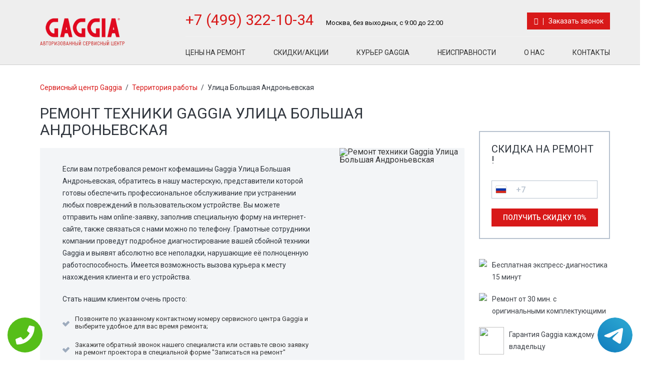

--- FILE ---
content_type: text/html; charset=UTF-8
request_url: https://www.service-center-gaggia.ru/%D0%A2%D0%B5%D1%80%D1%80%D0%B8%D1%82%D0%BE%D1%80%D0%B8%D1%8F_%D1%80%D0%B0%D0%B1%D0%BE%D1%82%D1%8B/%D0%A3%D0%BB%D0%B8%D1%86%D0%B0_%D0%91%D0%BE%D0%BB%D1%8C%D1%88%D0%B0%D1%8F_%D0%90%D0%BD%D0%B4%D1%80%D0%BE%D0%BD%D1%8C%D0%B5%D0%B2%D1%81%D0%BA%D0%B0%D1%8F
body_size: 8729
content:
<!DOCTYPE HTML>
<html lang="ru" prefix="og: http://ogp.me/ns#">
<head>
<meta http-equiv="Content-Type" content="text/html; charset=utf-8">
<meta name="viewport" content="width=450">
<script type='text/javascript' src='//code.jquery.com/jquery-2.1.4.js'></script>
<!--<script type="text/javascript" src="//code.jquery.com/jquery-1.12.3.min.js?ver=4.5.2"></script>-->
  <link rel="stylesheet" href="//code.jquery.com/ui/1.12.1/themes/base/jquery-ui.css">
    <link rel="stylesheet" type="text/css" href="/templates/newstyle/css/component.css" />
    <link rel="stylesheet" type="text/css" href="/templates/newstyle/css/global.css">
    <link rel="stylesheet" type="text/css" href="/templates/newstyle/css/turbotabs.css" />
    <link rel="stylesheet" type="text/css" href="/templates/newstyle/css/animate.min.css" />
    <link rel="stylesheet" type="text/css" href="//maxcdn.bootstrapcdn.com/font-awesome/4.3.0/css/font-awesome.min.css" />
    <link rel="stylesheet" href="//maxcdn.bootstrapcdn.com/bootstrap/3.3.7/css/bootstrap.min.css">
    <link href="/templates/newstyle/css/main.css" rel="stylesheet" type="text/css">
    <link href="/templates/newstyle/css/intlTelInput.css" rel="stylesheet" type="text/css">
    <link href="/templates/newstyle/css/icon.css" rel="stylesheet" type="text/css">
  <link href="//fonts.googleapis.com/css?family=Roboto:300,400,500,700&subset=cyrillic" rel="stylesheet">
 
  
    <script type="text/javascript" src="/templates/newstyle/js/size.js"></script>
    <script src="//maxcdn.bootstrapcdn.com/bootstrap/3.3.7/js/bootstrap.min.js"></script>
    <script type="text/javascript" src="/templates/newstyle/js/validate/jquery.maskedinput-1.3.1 2013.js"></script>
    <script type="text/javascript" src="/templates/newstyle/js/validate/jquery.validate.min.js"></script>
    <script type="text/javascript" src="/templates/newstyle/js/validate/valid.js"></script>
    <script type="text/javascript" src="/templates/newstyle/js/slides.min.jquery.js"></script>
    <script type="text/javascript" src="/templates/newstyle/js/mansory.pkgd.js"></script>
    <!--<script type="text/javascript" src="/templates/newstyle/js/fit-columns.js"></script>-->
    <script type="text/javascript" src="/templates/newstyle/js/script.js"></script>
    <script type="text/javascript" src="/templates/newstyle/js/intlTelInput.js"></script>
    <link href="//fonts.googleapis.com/css?family=Roboto:300,400,500,700&subset=cyrillic" rel="stylesheet">
    <link rel="shortcut icon" href="/templates/newstyle/img/favicon.ico" type="image/x-icon">
    <script src="//code.jquery.com/ui/1.12.1/jquery-ui.js"></script>
   <link href="/templates/newstyle/css/mob.css" rel="stylesheet" type="text/css">
   <script src="//api-maps.yandex.ru/2.0/?load=package.full&lang=ru-RU" type="text/javascript"></script>
<meta name="yandex-verification" content="fb16e827559a4b3a" />
<meta name="google-site-verification" content="4eUqUu9egMKre6AORLafSpG0aN1vpLoF-25enSqEMpw" /><meta property="og:url" content="https://www.service-center-gaggia.ru/Территория_работы/Улица_Большая_Андроньевская" />
        <meta property="og:type" content="website" />
        <meta property="og:title" content="Ремонт техники Gaggia Улица Большая Андроньевская" />
        <meta property="og:description" content="Если вам понадобился качественный ремонт кофемашины Gaggia Улица Большая Андроньевская, обратитесь к нашим специалистам, которые быстро и эффективно избавятся от любой поломки" />
        <meta property="og:image" content="https://www.service-center-gaggia.ru/wp-content/themes/help/images/op.jpg" />
        <meta property="og:locale" content="ru_RU" />
        <meta property="og:site_name" content="Gaggia" />
        <meta name="twitter:card" content="summary_large_image" />
		<meta name="twitter:description" content="Если вам понадобился качественный ремонт кофемашины Gaggia Улица Большая Андроньевская, обратитесь к нашим специалистам, которые быстро и эффективно избавятся от любой поломки">
		<meta name="twitter:title" content="Ремонт техники Gaggia Улица Большая Андроньевская" />
		<meta name="twitter:image" content="https://www.service-center-gaggia.ru/wp-content/themes/help/images/op.jpg" />
        <meta name="keywords" content="Ремонт,техники,Gaggia,Улица,Большая,Андроньевская" />
        <link rel="canonical" href="https://www.service-center-gaggia.ru/%D0%A2%D0%B5%D1%80%D1%80%D0%B8%D1%82%D0%BE%D1%80%D0%B8%D1%8F_%D1%80%D0%B0%D0%B1%D0%BE%D1%82%D1%8B/%D0%A3%D0%BB%D0%B8%D1%86%D0%B0_%D0%91%D0%BE%D0%BB%D1%8C%D1%88%D0%B0%D1%8F_%D0%90%D0%BD%D0%B4%D1%80%D0%BE%D0%BD%D1%8C%D0%B5%D0%B2%D1%81%D0%BA%D0%B0%D1%8F"/>
        <title>Ремонт техники Gaggia Улица Большая Андроньевская</title>
<meta name="description" content="Если вам понадобился качественный ремонт кофемашины Gaggia Улица Большая Андроньевская, обратитесь к нашим специалистам, которые быстро и эффективно избавятся от любой поломки"><!-- Yandex.Metrika counter -->
<script type="text/javascript" >
    (function (d, w, c) {
        (w[c] = w[c] || []).push(function() {
            try {
                w.yaCounter46530834 = new Ya.Metrika({
                    id:46530834,
                    clickmap:true,
                    trackLinks:true,
                    accurateTrackBounce:true
                });
            } catch(e) { }
        });

        var n = d.getElementsByTagName("script")[0],
            s = d.createElement("script"),
            f = function () { n.parentNode.insertBefore(s, n); };
        s.type = "text/javascript";
        s.async = true;
        s.src = "https://mc.yandex.ru/metrika/watch.js";

        if (w.opera == "[object Opera]") {
            d.addEventListener("DOMContentLoaded", f, false);
        } else { f(); }
    })(document, window, "yandex_metrika_callbacks");
</script>
<noscript><div><img src="https://mc.yandex.ru/watch/46530834" style="position:absolute; left:-9999px;" alt="" /></div></noscript>
<!-- /Yandex.Metrika counter -->

<!-- Global site tag (gtag.js) - Google Analytics -->
<script async src="https://www.googletagmanager.com/gtag/js?id=G-8X27N2L44X"></script>
<script>
window.dataLayer = window.dataLayer || [];
function gtag(){dataLayer.push(arguments);}
gtag('js', new Date());

gtag('config', 'G-8X27N2L44X');
</script>	
</head>
<body itemscope itemtype="https://schema.org/WebPage">
    <div class="tel-buttons">				
	<a href="tel:+74993221034" class="tel-buttons__btn">				
		<svg aria-hidden="true" focusable="false" data-prefix="fas" data-icon="phone" role="img" xmlns="http://www.w3.org/2000/svg" viewBox="0 0 512 512" class="tel-buttons__icon">			
			<path fill="currentColor" d="M493.4 24.6l-104-24c-11.3-2.6-22.9 3.3-27.5 13.9l-48 112c-4.2 9.8-1.4 21.3 6.9 28l60.6 49.6c-36 76.7-98.9 140.5-177.2 177.2l-49.6-60.6c-6.8-8.3-18.2-11.1-28-6.9l-112 48C3.9 366.5-2 378.1.6 389.4l24 104C27.1 504.2 36.7 512 48 512c256.1 0 464-207.5 464-464 0-11.2-7.7-20.9-18.6-23.4z" class=""></path>		
		</svg>			
	</a>				
	<a href="https://t.me/AuthorizedSC" class="tel-buttons__btn tel-buttons__btn--tel">				
		<svg xmlns="http://www.w3.org/2000/svg" data-name="Layer 1" width="70" height="70" viewBox="0 0 33 33"><defs><linearGradient id="a" x1="6.15" x2="26.78" y1="29.42" y2="3.67" gradientUnits="userSpaceOnUse"><stop offset="0" stop-color="#1482c0"/><stop offset="1" stop-color="#29a4d0"/></linearGradient></defs><path d="M16.5 0C25.61 0 33 7.39 33 16.5S25.61 33 16.5 33 0 25.61 0 16.5 7.39 0 16.5 0Zm5.69 23.23c.3-.93 1.73-10.21 1.9-12.04.05-.55-.12-.92-.46-1.09-.41-.2-1.03-.1-1.74.16-.98.35-13.47 5.66-14.19 5.96-.68.29-1.33.61-1.33 1.07 0 .32.19.5.72.69.55.2 1.93.61 2.75.84.79.22 1.68.03 2.18-.28.53-.33 6.68-4.44 7.12-4.8.44-.36.79.1.43.46-.36.36-4.58 4.45-5.13 5.02-.68.69-.2 1.4.26 1.69.52.33 4.24 2.82 4.8 3.22.56.4 1.13.58 1.65.58s.79-.69 1.05-1.48Z" style="fill:url(#a);stroke-width:0"/></svg>			
	</a>				
</div>	
<script type="text/javascript" src="/data/js/tantal.js"></script>

<div class="maket"><div class="header">
    <div class="fixedblock">
        <div class="logo"><a href="/" class="logo" title="Авторизованный сервисный центр Gaggia"></a></div>
        <div class="Block_top">
            <div class="topInfo hi-icon-effect-8">
                <div class="BlockTeelefon">
                    <a href="tel:+7 (499) 322-10-34" class="tele">+7 (499) 322-10-34</a>
                    <p>Москва, без выходных, с 9:00 до 22:00</p>
                </div>
                <a class="callback md-trigger hi-icon icon-phone" data-modal="modal-1">Заказать звонок</a>
            </div>
            <div class="topmenu">
                <!-- Main menu module -->
                <ul>
                    <li>
                        <a href="/Цены" target="_self" title="Цены на ремонт Gaggia в Москве">Цены на ремонт</a>
                    </li>
                    <li>
                        <a href="/Скидки" target="_self" title="Скидки сервисного центра Gaggia в Москве">Скидки/Акции</a>
                    </li>
                    <li>
                        <a href="/Курьер" target="_self" title="Курьерская служба Gaggia в Москве">Курьер Gaggia</a>
                    </li>
                    <li>
                        <a href="/Неисправности" target="_self">Неисправности</a>
                    </li>
                    <li>
                        <a href="/О_нас" target="_self">О нас</a>
                    </li>
                    <li>
                        <a href="/Контакты" target="_self" title="Контакты сервисного центра Gaggia в Москве">Контакты</a>
                    </li>
                </ul>
            </div>
        </div>
    </div>
</div><div class="fixedblock " id="content"><div class="right ">
    <div class="formSkidos">
        <span class="h3">Скидка на ремонт !</span>
        <form action="" method="get" id="smallform" novalidate="novalidate">
            <div id="aftersend" style="display: none;">Форма отправлена. В ближайшее время вам перезвонит наш консультант.</div>
            <div class="BlockForm">
                <div class="InputBlock">
                    <div class="intl-tel-input">
                        <div class="flag-dropdown">
                            <div tabindex="0" class="selected-flag" title="Russia (Россия): +7">
                                <div class="iti-flag ru"></div>
                                <div class="arrow"></div>
                            </div>
                            <ul class="country-list hide" style="">
                                <li class="country active" data-dial-code="7" data-country-code="ru">
                                    <div class="flag">
                                        <div class="iti-flag ru"></div>
                                    </div><span class="country-name">Russia (Россия)</span><span class="dial-code">+7</span></li>
                            </ul>
                        </div><input type="tel" name="tele" class="tele" id="phone" maxlength="16" autocomplete="off" placeholder="+7"></div>
                </div>
                <input type="submit" name="submit" value="Получить скидку 10%">
            </div>
        </form>
    </div>
    <div class="topblock">
        <div class="media">
            <div class="pull-left">
                <img class="media-object" src="/data/uploads/img_5a004d9d209ac.png">
            </div>
            <div class="media-body media-middle">
                <p>Бесплатная экспресс-&shy;диагностика &shy;15 минут</p>
            </div>
        </div>
        <div class="media">
            <div class="pull-left">
                <img class="media-object" src="/data/uploads/img_5a004d8fcf9fc.png">
            </div>
            <div class="media-body media-middle">
                <p>Ремонт от 30 мин. с оригинальными комплектующими</p>
            </div>
        </div>
        <div class="media">
            <div class="pull-left">
                <img class="media-object" src="/data/uploads/img_5a004da6ca148.png" caption="false" style= right; margin-left: 10px; margin-bottom: 10px;" width="50" height="55">
            </div>
            <div class="media-body media-middle">
                <p>Гарантия Gaggia каждому владельцу</p>
            </div>
        </div>
    </div>
    <div class="BlockAction">
        <a href="/Скидки">

            <!-- Dashboard -->
            <div class="action1">
                <img class="b-banner-main__image" src="/data/uploads/img_59e9c117b7b9b.png" alt="">
                <div class="Text_block" style="width: 210px;">ЧИСТКА КОФЕМАШИНЫ GAGGIA СО СКИДКОЙ</div>
            </div>

        </a>
    </div>
    <div class="yesornot">
        <span class="h2">Хотите стать нашим клиентом?</span>
        <p>Почувствуйте, что такое сервис Gaggia</p>
        <div class="btn nou">
            <a href="/Скидки">Нет</a>
        </div>
        <div class="btn yes">
            <a href="/Курьер">Да</a>
        </div>
    </div>
</div><div class="content"><div class="Breadcrumbs">
  <a class="b-breadcrumbs__item-link g-link" href="/" title="Сервисный центр Gaggia">Сервисный центр Gaggia</a>
  <span class="tire">/</span>
  <a class="b-breadcrumbs__item-link g-link" href="/Территория_работы" title="Территория работы сервисного центра Gaggia">Территория работы</a>  
  <span class="tire">/</span>
  <span>Улица Большая Андроньевская</span>
</div>
<h1>Ремонт техники Gaggia Улица Большая Андроньевская</h1>
<div class="Fixfloat" id="dtpage">
    <div><img src="//static-maps.yandex.ru/1.x/?l=map&ll=37.670914,55.742899&size=250,364&z=15" alt="Ремонт техники Gaggia Улица Большая Андроньевская" width="250" height="364" style="float: right;" caption="false"></div>
    <p> Если вам потребовался ремонт кофемашины Gaggia Улица Большая Андроньевская, обратитесь в нашу мастерскую, представители которой готовы обеспечить профессиональное обслуживание при устранении любых повреждений в пользовательском устройстве. Вы можете отправить нам online-заявку, заполнив специальную форму на интернет-сайте, также связаться с нами можно по телефону. Грамотные сотрудники компании проведут подробное диагностирование вашей сбойной техники Gaggia и выявят абсолютно все неполадки, нарушающие её полноценную работоспособность. Имеется возможность вызова курьера к месту нахождения клиента и его устройства. </p>

    <p>Стать нашим клиентом очень просто:</p>
    <ul>
        <li>Позвоните по указанному контактному номеру сервисного центра Gaggia и выберите удобное для вас время ремонта;</li>
        <li style="text-align: left;">Закажите обратный звонок нашего специалиста или оставьте свою заявку на ремонт проектора в специальной форме "Записаться на ремонт"</li>
    </ul>
    <hr>
    <div class="smallInfo">
        <div class="btn btn-primary"><a class="callback md-trigger" data-modal="modal-2">записаться на ремонт</a></div>
        <p>Телефон специалиста: <a href="tel:+7 (499) 322-10-34">+7 (499) 322-10-34</a></p>
    </div>
</div>
<p>Для вас доступно множество преимуществ, стоит выделить основные из них:</p>
<p>1. С компанией можно выйти на связь в наиболее удобное для вас время.</p>
<p>2. Мы применяем только оригинальные запчасти от производителя Gaggia при замене внутренних составляющих.</p>
<p>3. Присутствует услуга бесплатного диагностирования сломанной кофемашины для выявления всех неполадок.</p>
<p>4. Ведение оптимальных цен, всем посетителям веб-сайта доступны приятные скидки и акционные предложения.</p>
<p>5. Любая проделанная работа сопровождается подписанием соответствующего договора о гарантийном обслуживании.</p>
<script>
$(function(){
	$('#slides').slides({
		preload: true,
		preloadImage: 'img/loading.gif',
		play: 5000,
		pause: 2500,
		hoverPause: true,
		pagination: false,
		generatePagination: false,
		animationStart: function(){
			$('.caption').animate({
				bottom:-35
			},100);
		},
		animationComplete: function(current){
			$('.caption').animate({
				bottom:0
			},200);
		}
	});
});
$(function() {
    $( "#accordion" ).accordion({
      header: "span.h3",
      animate: 200,
      activate: function( event, ui ) {
    		if(!$.isEmptyObject(ui.newHeader.offset())) {
    			$('html:not(:animated), body:not(:animated)').animate({ scrollTop: ui.newHeader.offset().top - 100}, 'slow');
    		}
    	}
    });
});
</script>
<div class="review">
    <h3>О нас говорят наши клиенты:</h3>

    <div class="g-section-m">
        <div class="g-section-m__item">

            <div class="b-comments">
                <!-- List of user comments -->
                <div class="b-comments__list">
                    <div id="slides">
                        <div class="slides_container">
                            <div class="b-comments__post">
                                <div class="b-comments__post-header">
                                    <span class="b-comments__post-author h3">Руслан</span>
                                    <div class="b-comments__post-rate">
                                        <div class="b-star-number g-clearfix">
                                            <i class="b-star-number__ico fa fa-star" title="5 out of 5 stars"></i>
                                            <i class="b-star-number__ico fa fa-star" title="5 out of 5 stars"></i>
                                            <i class="b-star-number__ico fa fa-star" title="5 out of 5 stars"></i>
                                            <i class="b-star-number__ico fa fa-star" title="5 out of 5 stars"></i>
                                            <i class="b-star-number__ico fa fa-star" title="5 out of 5 stars"></i>
                                        </div>
                                    </div>
                                </div>
                                <div class="b-comments__post-text g-text">Обращался в сервис за помощью в ремонте кофемашины, она стала протекать, спасибо ребятам за то что оперативно забрали в сервис и произвели ремнот, совсем не дорого!</div>
                            </div>
                            <div class="b-comments__post">
                                <div class="b-comments__post-header">
                                    <span class="b-comments__post-author h3">Женя</span>
                                    <div class="b-comments__post-rate">
                                        <div class="b-star-number g-clearfix">
                                            <i class="b-star-number__ico fa fa-star" title="5 out of 5 stars"></i>
                                            <i class="b-star-number__ico fa fa-star" title="5 out of 5 stars"></i>
                                            <i class="b-star-number__ico fa fa-star" title="5 out of 5 stars"></i>
                                            <i class="b-star-number__ico fa fa-star" title="5 out of 5 stars"></i>
                                            <i class="b-star-number__ico fa fa-star" title="5 out of 5 stars"></i>
                                        </div>
                                    </div>
                                </div>
                                <div class="b-comments__post-text g-text">Рекомендую этот сервис! Менеджеры отзывчевые и местера знают толк в своей работе!</div>
                            </div>
                            <div class="b-comments__post">
                                <div class="b-comments__post-header">
                                    <span class="b-comments__post-author h3">Максим</span>
                                    <div class="b-comments__post-rate">
                                        <div class="b-star-number g-clearfix">
                                            <i class="b-star-number__ico fa fa-star" title="5 out of 5 stars"></i>
                                            <i class="b-star-number__ico fa fa-star" title="5 out of 5 stars"></i>
                                            <i class="b-star-number__ico fa fa-star" title="5 out of 5 stars"></i>
                                            <i class="b-star-number__ico fa fa-star" title="5 out of 5 stars"></i>
                                            <i class="b-star-number__ico fa fa-star" title="5 out of 5 stars"></i>
                                        </div>
                                    </div>
                                </div>
                                <div class="b-comments__post-text g-text">Диагностика бесплатная и не дорогой ремонт, буду всегда обращаться в этот сервис!</div>
                            </div>
                            <div class="b-comments__post">
                                <div class="b-comments__post-header">
                                    <span class="b-comments__post-author h3">Марина</span>
                                    <div class="b-comments__post-rate">
                                        <div class="b-star-number g-clearfix">
                                            <i class="b-star-number__ico fa fa-star" title="5 out of 5 stars"></i>
                                            <i class="b-star-number__ico fa fa-star" title="5 out of 5 stars"></i>
                                            <i class="b-star-number__ico fa fa-star" title="5 out of 5 stars"></i>
                                            <i class="b-star-number__ico fa fa-star" title="5 out of 5 stars"></i>
                                            <i class="b-star-number__ico fa fa-star" title="5 out of 5 stars"></i>
                                        </div>
                                    </div>
                                </div>
                                <div class="b-comments__post-text g-text">Не дорого, быстро и качественно. Спасибо ребятам за то, что починили мою кофемашину!</div>
                            </div>
                        </div>
                        <a href="#" class="prev"><img src="/templates/newstyle/img/arrow-prev.png" alt="Arrow Prev"></a>
                        <a href="#" class="next"><img src="/templates/newstyle/img/arrow-next.png" alt="Arrow Next"></a>
                    </div>
                </div>
                <!-- Message if user must to sign in to leave a comment -->
               
            </div>

        </div>
    </div>
</div>   
<div class="FormBlockIm">
    <div class="Fixfloat">

        <div class="toppart">
            <h2>Ремонт в сервисном центре Gaggia в Москве - это:</h2>
            <ul>
                <li>Бесплатная диагностика</li>
                <li>3 минуты от метро!</li>
                <li>Быстро и качественно</li>
                <li>Гарантия на все виды ремонта</li>
                <li>0 рублей - выезд курьера</li>
                <li>Более 10 лет на рынке</li>
            </ul>
        </div>
        <div class="bottompart">
            <div class="formBlock">
                <span class="h3">Записаться на ремонт Gaggia</span>
                <form action="" method="get" id="bigform" novalidate="novalidate">
                    <div id="aftersend" style="display: none;">Форма отправлена. В ближайшее время вам перезвонит наш консультант.</div>
                    <div class="BlockForm">
                        <div class="col_3">
                            <div class="InputBlock">
                                <input type="text" name="name" class="name" placeholder="Имя">
                                <span class="request">*</span>
                            </div>
                        </div>
                        <div class="col_3">
                            <div class="InputBlock">
                                <div class="intl-tel-input">
                                    <div class="flag-dropdown">
                                        <div tabindex="0" class="selected-flag" title="Russia (Россия): +7">
                                            <div class="iti-flag ru"></div>
                                            <div class="arrow"></div>
                                        </div>
                                        <ul class="country-list hide" style="">
                                            <li class="country active" data-dial-code="7" data-country-code="ru">
                                                <div class="flag">
                                                    <div class="iti-flag ru"></div>
                                                </div><span class="country-name">Russia (Россия)</span><span class="dial-code">+7</span></li>
                                        </ul>
                                    </div><input type="tel" name="tele" class="tele" id="phone2" maxlength="16" autocomplete="off" placeholder="+7"></div>
                                <span class="request">*</span>
                            </div>
                        </div>
                        <div class="col_3">
                            <input type="submit" name="submit" class="btn-primary" value="Записаться">
                            <span class="request">* обязательное поле</span>
                        </div>
                    </div>
                </form>
            </div>
        </div>
    </div>
</div></div></div>
</div>
<div class="clear"></div>
    <div class="rasporka"></div>
    </div>
    </div>
    <div class="footer">
        <div class="fixedblock">
            <div class="blockfooter">
                <span class="title">Ремонт Gaggia</span>
                <ul class="b-menu-footer">
                    <li class="b-menu-footer__item">
                        <a href="/Ремонт/Кофемашины" class="g-link_footer" target="_self">Кофемашины</a>
                    </li>
                    
                    
                </ul>
                <div class="clear"></div>
            </div>
            <div class="blockfooter">
                <span class="title">Услуги</span>
                <ul>
                    <li>
                        <a href="/Цены" target="_self">Цены</a>
                    </li>
                    <li>
                        <a href="/О_нас" target="_self">О Компании</a>
                    </li>
                    <li>
                        <a href="/Контакты" target="_self">Контакты</a>
                    </li>
                    <li>
                        <a href="/Курьер" target="_self">Доставка</a>
                    </li>
                    <li>
                        <a href="/Диагностика" target="_self">Диагностика</a>
                    </li>
                  	<li>
                  		<a href="/Территория_работы" title="Территория работы сервисного центра Gaggia">Территория работы</a>
              		</li>
                </ul>
                <div class="clear"></div>
            </div>
            <div class="blockfooter">
                <span class="title">Контакты</span>
                <div class="bottomInfo">
                    <a href="tel:+7 (499) 322-10-34" class="tele">+7 (499) 322-10-34</a>
                    <p>без выходных, с 9:00 до 22:00 </p>
                  	
                </div>
            </div>
            <hr>
            <div class="co">
                <p>© 2007 - 2026 авторизованный сервисный центр Gaggia в Москве. Все права защищены. Сайт не является публичной офертой <a rel="nofollow" target="_blank" href="/policy.php">Политика конфиденциальности</a></p>
            </div>
            <div class="blockfooter" id="sk">
            </div>
        </div>
    </div>
<div class="md-modal md-effect-1" id="modal-1">
        <div class="md-content">
            <div class="md-close">
                <svg xmlns="http://www.w3.org/2000/svg" xmlns:xlink="http://www.w3.org/1999/xlink" version="1.1" id="Capa_1" x="0px" y="0px" width="357px" height="357px" viewBox="0 0 357 357" style="enable-background:new 0 0 357 357;" xml:space="preserve"><g>	<g id="close">		<polygon points="357,35.7 321.3,0 178.5,142.8 35.7,0 0,35.7 142.8,178.5 0,321.3 35.7,357 178.5,214.2 321.3,357 357,321.3     214.2,178.5   "></polygon>	</g></g><g></g><g></g><g></g><g></g><g></g><g></g><g></g><g></g><g></g><g></g><g></g><g></g><g></g><g></g><g></g></svg>
            </div>
            <span class="h3">Заказать <br>звонок</span>
            <div>
                <form action="" method="get" id="zvonokform">
                    <div id="aftersend" style="display: none;">Форма отправлена. В ближайшее время вам перезвонит наш консультант.</div>
                    <div class="BlockForm">
                        <div class="InputBlock">
                            <input type="text" name="name" class="name" placeholder="Имя">
                        </div>
                        <div class="InputBlock">
                            <input type="tel" name="tele" class="tele" id="phone4" maxlength="16">
                            <span class="request">*</span>
                        </div>
                        <span class="request">* обязательное поле</span>
                        <input type="submit" name="submit" value="Записаться">
                    </div>
                </form>
            </div>
        </div>
    </div>
    <div class="md-modal md-effect-1" id="modal-2">
        <div class="md-content">
            <div class="md-close">
                <svg xmlns="http://www.w3.org/2000/svg" xmlns:xlink="http://www.w3.org/1999/xlink" version="1.1" id="Capa_1" x="0px" y="0px" width="357px" height="357px" viewBox="0 0 357 357" style="enable-background:new 0 0 357 357;" xml:space="preserve">
<g>	<g id="close">		<polygon points="357,35.7 321.3,0 178.5,142.8 35.7,0 0,35.7 142.8,178.5 0,321.3 35.7,357 178.5,214.2 321.3,357 357,321.3     214.2,178.5   "></polygon>	</g></g><g></g><g></g><g></g><g></g><g></g><g></g><g></g><g></g><g></g><g></g><g></g><g></g><g></g><g></g><g></g></svg>
            </div>
            <span class="h3">Заказать ремонт</span>
            <div>
                <form action="" method="get" id="zakaz_modal">
                    <div id="aftersend" style="display: none;">Форма отправлена. В ближайшее время вам перезвонит наш консультант.</div>
                    <div class="BlockForm">
                        <div class="InputBlock">
                            <input type="text" name="name" class="name" placeholder="Имя">
                        </div>
                        <div class="InputBlock">
                            <input type="tel" name="tele" class="tele" id="phone3" maxlength="16">
                            <span class="request">*</span>
                        </div>
                        <span class="request">* обязательное поле</span>
                        <input type="submit" name="submit" value="Записаться">
                    </div>
                </form>
            </div>
        </div>
    </div>
    <div class="md-modal md-effect-1" id="modal-n0">
        <div class="md-content">
            <div class="md-close">
                <svg xmlns="http://www.w3.org/2000/svg" xmlns:xlink="http://www.w3.org/1999/xlink" version="1.1" id="Capa_1" x="0px" y="0px" width="357px" height="357px" viewBox="0 0 357 357" style="enable-background:new 0 0 357 357;" xml:space="preserve">
<g>	<g id="close">		<polygon points="357,35.7 321.3,0 178.5,142.8 35.7,0 0,35.7 142.8,178.5 0,321.3 35.7,357 178.5,214.2 321.3,357 357,321.3     214.2,178.5   "></polygon>	</g></g><g></g><g></g><g></g><g></g><g></g><g></g><g></g><g></g><g></g><g></g><g></g><g></g><g></g><g></g><g></g></svg>
            </div>
            <span class="h3">Замена привода</span>
            <div>
                <form action="" method="get" id="zakaz_modal">
                    <div id="aftersend" style="display: none;">Форма отправлена. В ближайшее время вам перезвонит наш консультант.</div>
                    <div class="BlockForm">
                        <div class="InputBlock">
                            <input type="text" name="name" class="name" placeholder="Имя">
                        </div>
                        <div class="InputBlock">
                            <input type="tel" name="tele" class="tele" id="phone5" maxlength="16">
                            <span class="request">*</span>
                        </div>
                        <span class="request">* обязательное поле</span>
                        <input type="submit" name="submit" value="Записаться">
                    </div>
                </form>
            </div>
        </div>
    </div>
    <div class="md-modal md-effect-1" id="modal-n1">
        <div class="md-content">
            <div class="md-close">
                <svg xmlns="http://www.w3.org/2000/svg" xmlns:xlink="http://www.w3.org/1999/xlink" version="1.1" id="Capa_1" x="0px" y="0px" width="357px" height="357px" viewBox="0 0 357 357" style="enable-background:new 0 0 357 357;" xml:space="preserve"><g>	<g id="close">		<polygon points="357,35.7 321.3,0 178.5,142.8 35.7,0 0,35.7 142.8,178.5 0,321.3 35.7,357 178.5,214.2 321.3,357 357,321.3     214.2,178.5   "></polygon>	</g></g><g></g><g></g><g></g><g></g><g></g><g></g><g></g><g></g><g></g><g></g><g></g><g></g><g></g><g></g><g></g></svg>
            </div>
            <span class="h3">Ремонт 2 и более</span>
            <div>
                <form action="" method="get" id="zakaz_modal">
                    <div id="aftersend" style="display: none;">Форма отправлена. В ближайшее время вам перезвонит наш консультант.</div>
                    <div class="BlockForm">
                        <div class="InputBlock">
                            <input type="text" name="name" class="name" placeholder="Имя">
                        </div>
                        <div class="InputBlock">
                            <input type="tel" name="tele" class="tele" id="phone6" maxlength="16">
                            <span class="request">*</span>
                        </div>
                        <span class="request">* обязательное поле</span>
                        <input type="submit" name="submit" value="Записаться">
                    </div>
                </form>
            </div>
        </div>
    </div>
    <div class="md-modal md-effect-1" id="modal-n2">
        <div class="md-content">
            <div class="md-close">
                <svg xmlns="http://www.w3.org/2000/svg" xmlns:xlink="http://www.w3.org/1999/xlink" version="1.1" id="Capa_1" x="0px" y="0px" width="357px" height="357px" viewBox="0 0 357 357" style="enable-background:new 0 0 357 357;" xml:space="preserve">
<g>	<g id="close">		<polygon points="357,35.7 321.3,0 178.5,142.8 35.7,0 0,35.7 142.8,178.5 0,321.3 35.7,357 178.5,214.2 321.3,357 357,321.3     214.2,178.5   "></polygon>	</g></g><g></g><g></g><g></g><g></g><g></g><g></g><g></g><g></g><g></g><g></g><g></g><g></g><g></g><g></g><g></g></svg>            </div>
            <span class="h3">Постоянный клиент</span>
            <div>
                <form action="" method="get" id="zakaz_modal">
                    <div id="aftersend" style="display: none;">Форма отправлена. В ближайшее время вам перезвонит наш консультант.</div>
                    <div class="BlockForm">
                        <div class="InputBlock">
                            <input type="text" name="name" class="name" placeholder="Имя">
                        </div>
                        <div class="InputBlock">
                            <input type="tel" name="tele" class="tele" id="phone7" maxlength="16">
                            <span class="request">*</span>
                        </div>
                        <span class="request">* обязательное поле</span>
                        <input type="submit" name="submit" value="Записаться">
                    </div>
                </form>
            </div>
        </div>
    </div>
    <div class="md-overlay"></div>
<script>
        $('#isotope').masonry({
            itemSelector: '.item',
            columnWidth: 30,
            gutter: 10
        });
    </script>
    <script>
        $("#phone").intlTelInput({
            allowExtensions: false,
            autoFormat: true,
            autoHideDialCode: false,
            autoPlaceholder: true,
            defaultCountry: "ru",
            nationalMode: false,
            numberType: "MOBILE",
            onlyCountries: ['ru'],
            utilsScript: "/templates/newstyle/js/utils_tel.js"
        });
    </script>
    <script>
        $("#phone2").intlTelInput({
            allowExtensions: false,
            autoFormat: true,
            autoHideDialCode: false,
            autoPlaceholder: true,
            defaultCountry: "ru",
            nationalMode: false,
            numberType: "MOBILE",
            onlyCountries: ['ru'],
            utilsScript: "/templates/newstyle/js/utils_tel.js"
        });
    </script>
    <script>
        $("#phone3").intlTelInput({
            allowExtensions: false,
            autoFormat: true,
            autoHideDialCode: false,
            autoPlaceholder: true,
            defaultCountry: "ru",
            nationalMode: false,
            numberType: "MOBILE",
            onlyCountries: ['ru'],
            utilsScript: "/templates/newstyle/js/utils_tel.js"
        });
    </script>
    <script>
        $("#phone4").intlTelInput({
            allowExtensions: false,
            autoFormat: true,
            autoHideDialCode: false,
            autoPlaceholder: true,
            defaultCountry: "ru",
            nationalMode: false,
            numberType: "MOBILE",
            onlyCountries: ['ru'],
            utilsScript: "/templates/newstyle/js/utils_tel.js"
        });
    </script>
    <script>
        $("#phone5").intlTelInput({
            allowExtensions: false,
            autoFormat: true,
            autoHideDialCode: false,
            autoPlaceholder: true,
            defaultCountry: "ru",
            nationalMode: false,
            numberType: "MOBILE",
            onlyCountries: ['ru'],
            utilsScript: "/templates/newstyle/js/utils_tel.js"
        });
    </script>
    <script>
        $("#phone6").intlTelInput({
            allowExtensions: false,
            autoFormat: true,
            autoHideDialCode: false,
            autoPlaceholder: true,
            defaultCountry: "ru",
            nationalMode: false,
            numberType: "MOBILE",
            onlyCountries: ['ru'],
            utilsScript: "/templates/newstyle/js/utils_tel.js"
        });
    </script>
    <script>
        $("#phone7").intlTelInput({
            allowExtensions: false,
            autoFormat: true,
            autoHideDialCode: false,
            autoPlaceholder: true,
            defaultCountry: "ru",
            nationalMode: false,
            numberType: "MOBILE",
            onlyCountries: ['ru'],
            utilsScript: "/templates/newstyle/js/utils_tel.js"
        });
    </script>
    <script src="/templates/newstyle/js/modal/classie.js"></script>
    <script src="/templates/newstyle/js/modal/modalEffects.js"></script>
    <script src="/templates/newstyle/js/modal/cssParser.js"></script>
    
    <style>
    .wp-callback{display:none;}
    @media screen and (max-width: 480px){
        .wp-callback{
            display: block;
            position: fixed;
            bottom: 10px;
            height: 75px;
            width: 300px;
            background: #fc0204 !important;
            z-index: 100;
            text-decoration: none !important;
            font-size: 22px;
            color: #fff !important;
            text-align: center;
            padding-top: 25px;
            left:50%;
            margin-left:-150px;
            border-radius:5px;
        }
        footer{margin-bottom: 100px !important;}
    }
    </style>
    <a href="tel:+7 (499) 322-10-34" class="wp-callback">Позвонить в Gaggia</a>
    </body>
</html>